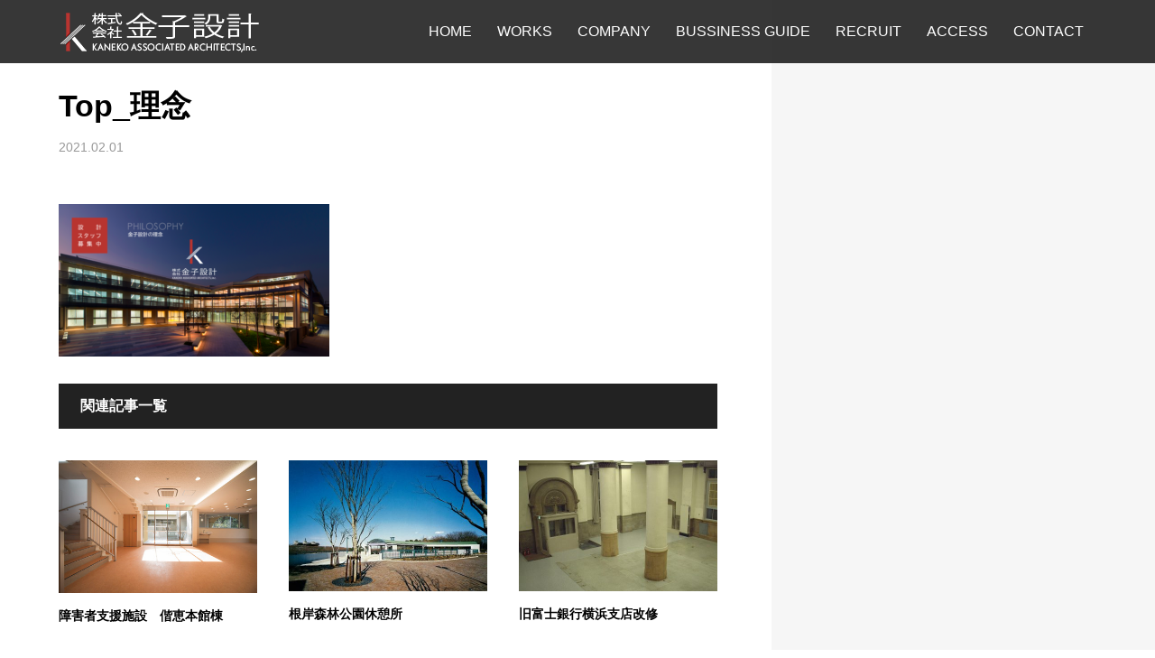

--- FILE ---
content_type: text/html; charset=UTF-8
request_url: https://www.kaneko-arch.com/top_%E7%90%86%E5%BF%B5/
body_size: 13004
content:
<!DOCTYPE html>
<html dir="ltr" lang="ja">
<head>
<meta charset="UTF-8">
<meta name="description" content="株式会社金子設計は、1957年に金子富夫が創業して以来、設計活動のほとんどを横浜市を中心とする神奈川県内に置き、地元諸官庁から発注される設計監理を業務の基盤としております。JR根岸線「根岸駅」より徒歩5分のアクセスです。地元設計事務所として今後も地域に密着した活動を大切にして参りたいと考えております。ご相談から現地調査、設計、施工、施工監理、アフターフォローまで専任のスタッフがワンストップサービスにてお客様をサポートいたします。">
<meta name="viewport" content="width=device-width">
<title>Top_理念 | 株式会社金子設計</title>
	<style>img:is([sizes="auto" i], [sizes^="auto," i]) { contain-intrinsic-size: 3000px 1500px }</style>
	
		<!-- All in One SEO 4.9.3 - aioseo.com -->
	<meta name="robots" content="max-snippet:-1, max-image-preview:large, max-video-preview:-1" />
	<meta name="author" content="kaneko"/>
	<meta name="google-site-verification" content="tSnV_yc7WbWEkXMj1gCh3JN9aJm5ZuQIZC-nzo7K32U" />
	<link rel="canonical" href="https://www.kaneko-arch.com/top_%e7%90%86%e5%bf%b5/" />
	<meta name="generator" content="All in One SEO (AIOSEO) 4.9.3" />
		<script type="application/ld+json" class="aioseo-schema">
			{"@context":"https:\/\/schema.org","@graph":[{"@type":"BreadcrumbList","@id":"https:\/\/www.kaneko-arch.com\/top_%e7%90%86%e5%bf%b5\/#breadcrumblist","itemListElement":[{"@type":"ListItem","@id":"https:\/\/www.kaneko-arch.com#listItem","position":1,"name":"\u30db\u30fc\u30e0","item":"https:\/\/www.kaneko-arch.com","nextItem":{"@type":"ListItem","@id":"https:\/\/www.kaneko-arch.com\/top_%e7%90%86%e5%bf%b5\/#listItem","name":"Top_\u7406\u5ff5"}},{"@type":"ListItem","@id":"https:\/\/www.kaneko-arch.com\/top_%e7%90%86%e5%bf%b5\/#listItem","position":2,"name":"Top_\u7406\u5ff5","previousItem":{"@type":"ListItem","@id":"https:\/\/www.kaneko-arch.com#listItem","name":"\u30db\u30fc\u30e0"}}]},{"@type":"ItemPage","@id":"https:\/\/www.kaneko-arch.com\/top_%e7%90%86%e5%bf%b5\/#itempage","url":"https:\/\/www.kaneko-arch.com\/top_%e7%90%86%e5%bf%b5\/","name":"Top_\u7406\u5ff5 | \u682a\u5f0f\u4f1a\u793e\u91d1\u5b50\u8a2d\u8a08","inLanguage":"ja","isPartOf":{"@id":"https:\/\/www.kaneko-arch.com\/#website"},"breadcrumb":{"@id":"https:\/\/www.kaneko-arch.com\/top_%e7%90%86%e5%bf%b5\/#breadcrumblist"},"author":{"@id":"https:\/\/www.kaneko-arch.com\/author\/kaneko\/#author"},"creator":{"@id":"https:\/\/www.kaneko-arch.com\/author\/kaneko\/#author"},"datePublished":"2021-02-01T17:30:06+09:00","dateModified":"2021-02-01T17:30:06+09:00"},{"@type":"Organization","@id":"https:\/\/www.kaneko-arch.com\/#organization","name":"\u682a\u5f0f\u4f1a\u793e\u91d1\u5b50\u8a2d\u8a08","description":"\u682a\u5f0f\u4f1a\u793e\u91d1\u5b50\u8a2d\u8a08\u306f\u30011957\u5e74\u306b\u91d1\u5b50\u5bcc\u592b\u304c\u5275\u696d\u3057\u3066\u4ee5\u6765\u3001\u8a2d\u8a08\u6d3b\u52d5\u306e\u307b\u3068\u3093\u3069\u3092\u6a2a\u6d5c\u5e02\u3092\u4e2d\u5fc3\u3068\u3059\u308b\u795e\u5948\u5ddd\u770c\u5185\u306b\u7f6e\u304d\u3001\u5730\u5143\u8af8\u5b98\u5e81\u304b\u3089\u767a\u6ce8\u3055\u308c\u308b\u8a2d\u8a08\u76e3\u7406\u3092\u696d\u52d9\u306e\u57fa\u76e4\u3068\u3057\u3066\u304a\u308a\u307e\u3059\u3002JR\u6839\u5cb8\u7dda\u300c\u6839\u5cb8\u99c5\u300d\u3088\u308a\u5f92\u6b695\u5206\u306e\u30a2\u30af\u30bb\u30b9\u3067\u3059\u3002\u5730\u5143\u8a2d\u8a08\u4e8b\u52d9\u6240\u3068\u3057\u3066\u4eca\u5f8c\u3082\u5730\u57df\u306b\u5bc6\u7740\u3057\u305f\u6d3b\u52d5\u3092\u5927\u5207\u306b\u3057\u3066\u53c2\u308a\u305f\u3044\u3068\u8003\u3048\u3066\u304a\u308a\u307e\u3059\u3002\u3054\u76f8\u8ac7\u304b\u3089\u73fe\u5730\u8abf\u67fb\u3001\u8a2d\u8a08\u3001\u65bd\u5de5\u3001\u65bd\u5de5\u76e3\u7406\u3001\u30a2\u30d5\u30bf\u30fc\u30d5\u30a9\u30ed\u30fc\u307e\u3067\u5c02\u4efb\u306e\u30b9\u30bf\u30c3\u30d5\u304c\u30ef\u30f3\u30b9\u30c8\u30c3\u30d7\u30b5\u30fc\u30d3\u30b9\u306b\u3066\u304a\u5ba2\u69d8\u3092\u30b5\u30dd\u30fc\u30c8\u3044\u305f\u3057\u307e\u3059\u3002","url":"https:\/\/www.kaneko-arch.com\/","telephone":"+81457615555"},{"@type":"Person","@id":"https:\/\/www.kaneko-arch.com\/author\/kaneko\/#author","url":"https:\/\/www.kaneko-arch.com\/author\/kaneko\/","name":"kaneko","image":{"@type":"ImageObject","@id":"https:\/\/www.kaneko-arch.com\/top_%e7%90%86%e5%bf%b5\/#authorImage","url":"https:\/\/secure.gravatar.com\/avatar\/b06b785a5bb2291cfbb69041f29aca09d563d5687286f876d2c475f3cb7e50f0?s=96&d=mm&r=g","width":96,"height":96,"caption":"kaneko"}},{"@type":"WebSite","@id":"https:\/\/www.kaneko-arch.com\/#website","url":"https:\/\/www.kaneko-arch.com\/","name":"\u682a\u5f0f\u4f1a\u793e\u91d1\u5b50\u8a2d\u8a08","description":"\u682a\u5f0f\u4f1a\u793e\u91d1\u5b50\u8a2d\u8a08\u306f\u30011957\u5e74\u306b\u91d1\u5b50\u5bcc\u592b\u304c\u5275\u696d\u3057\u3066\u4ee5\u6765\u3001\u8a2d\u8a08\u6d3b\u52d5\u306e\u307b\u3068\u3093\u3069\u3092\u6a2a\u6d5c\u5e02\u3092\u4e2d\u5fc3\u3068\u3059\u308b\u795e\u5948\u5ddd\u770c\u5185\u306b\u7f6e\u304d\u3001\u5730\u5143\u8af8\u5b98\u5e81\u304b\u3089\u767a\u6ce8\u3055\u308c\u308b\u8a2d\u8a08\u76e3\u7406\u3092\u696d\u52d9\u306e\u57fa\u76e4\u3068\u3057\u3066\u304a\u308a\u307e\u3059\u3002JR\u6839\u5cb8\u7dda\u300c\u6839\u5cb8\u99c5\u300d\u3088\u308a\u5f92\u6b695\u5206\u306e\u30a2\u30af\u30bb\u30b9\u3067\u3059\u3002\u5730\u5143\u8a2d\u8a08\u4e8b\u52d9\u6240\u3068\u3057\u3066\u4eca\u5f8c\u3082\u5730\u57df\u306b\u5bc6\u7740\u3057\u305f\u6d3b\u52d5\u3092\u5927\u5207\u306b\u3057\u3066\u53c2\u308a\u305f\u3044\u3068\u8003\u3048\u3066\u304a\u308a\u307e\u3059\u3002\u3054\u76f8\u8ac7\u304b\u3089\u73fe\u5730\u8abf\u67fb\u3001\u8a2d\u8a08\u3001\u65bd\u5de5\u3001\u65bd\u5de5\u76e3\u7406\u3001\u30a2\u30d5\u30bf\u30fc\u30d5\u30a9\u30ed\u30fc\u307e\u3067\u5c02\u4efb\u306e\u30b9\u30bf\u30c3\u30d5\u304c\u30ef\u30f3\u30b9\u30c8\u30c3\u30d7\u30b5\u30fc\u30d3\u30b9\u306b\u3066\u304a\u5ba2\u69d8\u3092\u30b5\u30dd\u30fc\u30c8\u3044\u305f\u3057\u307e\u3059\u3002","inLanguage":"ja","publisher":{"@id":"https:\/\/www.kaneko-arch.com\/#organization"}}]}
		</script>
		<!-- All in One SEO -->

<link rel='dns-prefetch' href='//challenges.cloudflare.com' />
<link rel='dns-prefetch' href='//www.googletagmanager.com' />
<link rel="alternate" type="application/rss+xml" title="株式会社金子設計 &raquo; Top_理念 のコメントのフィード" href="https://www.kaneko-arch.com/feed/?attachment_id=883" />
<script type="text/javascript">
/* <![CDATA[ */
window._wpemojiSettings = {"baseUrl":"https:\/\/s.w.org\/images\/core\/emoji\/16.0.1\/72x72\/","ext":".png","svgUrl":"https:\/\/s.w.org\/images\/core\/emoji\/16.0.1\/svg\/","svgExt":".svg","source":{"concatemoji":"https:\/\/www.kaneko-arch.com\/wp-includes\/js\/wp-emoji-release.min.js?ver=6.8.3"}};
/*! This file is auto-generated */
!function(s,n){var o,i,e;function c(e){try{var t={supportTests:e,timestamp:(new Date).valueOf()};sessionStorage.setItem(o,JSON.stringify(t))}catch(e){}}function p(e,t,n){e.clearRect(0,0,e.canvas.width,e.canvas.height),e.fillText(t,0,0);var t=new Uint32Array(e.getImageData(0,0,e.canvas.width,e.canvas.height).data),a=(e.clearRect(0,0,e.canvas.width,e.canvas.height),e.fillText(n,0,0),new Uint32Array(e.getImageData(0,0,e.canvas.width,e.canvas.height).data));return t.every(function(e,t){return e===a[t]})}function u(e,t){e.clearRect(0,0,e.canvas.width,e.canvas.height),e.fillText(t,0,0);for(var n=e.getImageData(16,16,1,1),a=0;a<n.data.length;a++)if(0!==n.data[a])return!1;return!0}function f(e,t,n,a){switch(t){case"flag":return n(e,"\ud83c\udff3\ufe0f\u200d\u26a7\ufe0f","\ud83c\udff3\ufe0f\u200b\u26a7\ufe0f")?!1:!n(e,"\ud83c\udde8\ud83c\uddf6","\ud83c\udde8\u200b\ud83c\uddf6")&&!n(e,"\ud83c\udff4\udb40\udc67\udb40\udc62\udb40\udc65\udb40\udc6e\udb40\udc67\udb40\udc7f","\ud83c\udff4\u200b\udb40\udc67\u200b\udb40\udc62\u200b\udb40\udc65\u200b\udb40\udc6e\u200b\udb40\udc67\u200b\udb40\udc7f");case"emoji":return!a(e,"\ud83e\udedf")}return!1}function g(e,t,n,a){var r="undefined"!=typeof WorkerGlobalScope&&self instanceof WorkerGlobalScope?new OffscreenCanvas(300,150):s.createElement("canvas"),o=r.getContext("2d",{willReadFrequently:!0}),i=(o.textBaseline="top",o.font="600 32px Arial",{});return e.forEach(function(e){i[e]=t(o,e,n,a)}),i}function t(e){var t=s.createElement("script");t.src=e,t.defer=!0,s.head.appendChild(t)}"undefined"!=typeof Promise&&(o="wpEmojiSettingsSupports",i=["flag","emoji"],n.supports={everything:!0,everythingExceptFlag:!0},e=new Promise(function(e){s.addEventListener("DOMContentLoaded",e,{once:!0})}),new Promise(function(t){var n=function(){try{var e=JSON.parse(sessionStorage.getItem(o));if("object"==typeof e&&"number"==typeof e.timestamp&&(new Date).valueOf()<e.timestamp+604800&&"object"==typeof e.supportTests)return e.supportTests}catch(e){}return null}();if(!n){if("undefined"!=typeof Worker&&"undefined"!=typeof OffscreenCanvas&&"undefined"!=typeof URL&&URL.createObjectURL&&"undefined"!=typeof Blob)try{var e="postMessage("+g.toString()+"("+[JSON.stringify(i),f.toString(),p.toString(),u.toString()].join(",")+"));",a=new Blob([e],{type:"text/javascript"}),r=new Worker(URL.createObjectURL(a),{name:"wpTestEmojiSupports"});return void(r.onmessage=function(e){c(n=e.data),r.terminate(),t(n)})}catch(e){}c(n=g(i,f,p,u))}t(n)}).then(function(e){for(var t in e)n.supports[t]=e[t],n.supports.everything=n.supports.everything&&n.supports[t],"flag"!==t&&(n.supports.everythingExceptFlag=n.supports.everythingExceptFlag&&n.supports[t]);n.supports.everythingExceptFlag=n.supports.everythingExceptFlag&&!n.supports.flag,n.DOMReady=!1,n.readyCallback=function(){n.DOMReady=!0}}).then(function(){return e}).then(function(){var e;n.supports.everything||(n.readyCallback(),(e=n.source||{}).concatemoji?t(e.concatemoji):e.wpemoji&&e.twemoji&&(t(e.twemoji),t(e.wpemoji)))}))}((window,document),window._wpemojiSettings);
/* ]]> */
</script>
<link rel="preconnect" href="https://fonts.googleapis.com">
<link rel="preconnect" href="https://fonts.gstatic.com" crossorigin>
<link href="https://fonts.googleapis.com/css2?family=Noto+Sans+JP:wght@400;600" rel="stylesheet">
<style id='wp-emoji-styles-inline-css' type='text/css'>

	img.wp-smiley, img.emoji {
		display: inline !important;
		border: none !important;
		box-shadow: none !important;
		height: 1em !important;
		width: 1em !important;
		margin: 0 0.07em !important;
		vertical-align: -0.1em !important;
		background: none !important;
		padding: 0 !important;
	}
</style>
<link rel='stylesheet' id='wp-block-library-css' href='https://www.kaneko-arch.com/wp-includes/css/dist/block-library/style.min.css?ver=6.8.3' type='text/css' media='all' />
<style id='classic-theme-styles-inline-css' type='text/css'>
/*! This file is auto-generated */
.wp-block-button__link{color:#fff;background-color:#32373c;border-radius:9999px;box-shadow:none;text-decoration:none;padding:calc(.667em + 2px) calc(1.333em + 2px);font-size:1.125em}.wp-block-file__button{background:#32373c;color:#fff;text-decoration:none}
</style>
<link rel='stylesheet' id='aioseo/css/src/vue/standalone/blocks/table-of-contents/global.scss-css' href='https://www.kaneko-arch.com/wp-content/plugins/all-in-one-seo-pack/dist/Lite/assets/css/table-of-contents/global.e90f6d47.css?ver=4.9.3' type='text/css' media='all' />
<style id='global-styles-inline-css' type='text/css'>
:root{--wp--preset--aspect-ratio--square: 1;--wp--preset--aspect-ratio--4-3: 4/3;--wp--preset--aspect-ratio--3-4: 3/4;--wp--preset--aspect-ratio--3-2: 3/2;--wp--preset--aspect-ratio--2-3: 2/3;--wp--preset--aspect-ratio--16-9: 16/9;--wp--preset--aspect-ratio--9-16: 9/16;--wp--preset--color--black: #000000;--wp--preset--color--cyan-bluish-gray: #abb8c3;--wp--preset--color--white: #ffffff;--wp--preset--color--pale-pink: #f78da7;--wp--preset--color--vivid-red: #cf2e2e;--wp--preset--color--luminous-vivid-orange: #ff6900;--wp--preset--color--luminous-vivid-amber: #fcb900;--wp--preset--color--light-green-cyan: #7bdcb5;--wp--preset--color--vivid-green-cyan: #00d084;--wp--preset--color--pale-cyan-blue: #8ed1fc;--wp--preset--color--vivid-cyan-blue: #0693e3;--wp--preset--color--vivid-purple: #9b51e0;--wp--preset--gradient--vivid-cyan-blue-to-vivid-purple: linear-gradient(135deg,rgba(6,147,227,1) 0%,rgb(155,81,224) 100%);--wp--preset--gradient--light-green-cyan-to-vivid-green-cyan: linear-gradient(135deg,rgb(122,220,180) 0%,rgb(0,208,130) 100%);--wp--preset--gradient--luminous-vivid-amber-to-luminous-vivid-orange: linear-gradient(135deg,rgba(252,185,0,1) 0%,rgba(255,105,0,1) 100%);--wp--preset--gradient--luminous-vivid-orange-to-vivid-red: linear-gradient(135deg,rgba(255,105,0,1) 0%,rgb(207,46,46) 100%);--wp--preset--gradient--very-light-gray-to-cyan-bluish-gray: linear-gradient(135deg,rgb(238,238,238) 0%,rgb(169,184,195) 100%);--wp--preset--gradient--cool-to-warm-spectrum: linear-gradient(135deg,rgb(74,234,220) 0%,rgb(151,120,209) 20%,rgb(207,42,186) 40%,rgb(238,44,130) 60%,rgb(251,105,98) 80%,rgb(254,248,76) 100%);--wp--preset--gradient--blush-light-purple: linear-gradient(135deg,rgb(255,206,236) 0%,rgb(152,150,240) 100%);--wp--preset--gradient--blush-bordeaux: linear-gradient(135deg,rgb(254,205,165) 0%,rgb(254,45,45) 50%,rgb(107,0,62) 100%);--wp--preset--gradient--luminous-dusk: linear-gradient(135deg,rgb(255,203,112) 0%,rgb(199,81,192) 50%,rgb(65,88,208) 100%);--wp--preset--gradient--pale-ocean: linear-gradient(135deg,rgb(255,245,203) 0%,rgb(182,227,212) 50%,rgb(51,167,181) 100%);--wp--preset--gradient--electric-grass: linear-gradient(135deg,rgb(202,248,128) 0%,rgb(113,206,126) 100%);--wp--preset--gradient--midnight: linear-gradient(135deg,rgb(2,3,129) 0%,rgb(40,116,252) 100%);--wp--preset--font-size--small: 13px;--wp--preset--font-size--medium: 20px;--wp--preset--font-size--large: 36px;--wp--preset--font-size--x-large: 42px;--wp--preset--spacing--20: 0.44rem;--wp--preset--spacing--30: 0.67rem;--wp--preset--spacing--40: 1rem;--wp--preset--spacing--50: 1.5rem;--wp--preset--spacing--60: 2.25rem;--wp--preset--spacing--70: 3.38rem;--wp--preset--spacing--80: 5.06rem;--wp--preset--shadow--natural: 6px 6px 9px rgba(0, 0, 0, 0.2);--wp--preset--shadow--deep: 12px 12px 50px rgba(0, 0, 0, 0.4);--wp--preset--shadow--sharp: 6px 6px 0px rgba(0, 0, 0, 0.2);--wp--preset--shadow--outlined: 6px 6px 0px -3px rgba(255, 255, 255, 1), 6px 6px rgba(0, 0, 0, 1);--wp--preset--shadow--crisp: 6px 6px 0px rgba(0, 0, 0, 1);}:where(.is-layout-flex){gap: 0.5em;}:where(.is-layout-grid){gap: 0.5em;}body .is-layout-flex{display: flex;}.is-layout-flex{flex-wrap: wrap;align-items: center;}.is-layout-flex > :is(*, div){margin: 0;}body .is-layout-grid{display: grid;}.is-layout-grid > :is(*, div){margin: 0;}:where(.wp-block-columns.is-layout-flex){gap: 2em;}:where(.wp-block-columns.is-layout-grid){gap: 2em;}:where(.wp-block-post-template.is-layout-flex){gap: 1.25em;}:where(.wp-block-post-template.is-layout-grid){gap: 1.25em;}.has-black-color{color: var(--wp--preset--color--black) !important;}.has-cyan-bluish-gray-color{color: var(--wp--preset--color--cyan-bluish-gray) !important;}.has-white-color{color: var(--wp--preset--color--white) !important;}.has-pale-pink-color{color: var(--wp--preset--color--pale-pink) !important;}.has-vivid-red-color{color: var(--wp--preset--color--vivid-red) !important;}.has-luminous-vivid-orange-color{color: var(--wp--preset--color--luminous-vivid-orange) !important;}.has-luminous-vivid-amber-color{color: var(--wp--preset--color--luminous-vivid-amber) !important;}.has-light-green-cyan-color{color: var(--wp--preset--color--light-green-cyan) !important;}.has-vivid-green-cyan-color{color: var(--wp--preset--color--vivid-green-cyan) !important;}.has-pale-cyan-blue-color{color: var(--wp--preset--color--pale-cyan-blue) !important;}.has-vivid-cyan-blue-color{color: var(--wp--preset--color--vivid-cyan-blue) !important;}.has-vivid-purple-color{color: var(--wp--preset--color--vivid-purple) !important;}.has-black-background-color{background-color: var(--wp--preset--color--black) !important;}.has-cyan-bluish-gray-background-color{background-color: var(--wp--preset--color--cyan-bluish-gray) !important;}.has-white-background-color{background-color: var(--wp--preset--color--white) !important;}.has-pale-pink-background-color{background-color: var(--wp--preset--color--pale-pink) !important;}.has-vivid-red-background-color{background-color: var(--wp--preset--color--vivid-red) !important;}.has-luminous-vivid-orange-background-color{background-color: var(--wp--preset--color--luminous-vivid-orange) !important;}.has-luminous-vivid-amber-background-color{background-color: var(--wp--preset--color--luminous-vivid-amber) !important;}.has-light-green-cyan-background-color{background-color: var(--wp--preset--color--light-green-cyan) !important;}.has-vivid-green-cyan-background-color{background-color: var(--wp--preset--color--vivid-green-cyan) !important;}.has-pale-cyan-blue-background-color{background-color: var(--wp--preset--color--pale-cyan-blue) !important;}.has-vivid-cyan-blue-background-color{background-color: var(--wp--preset--color--vivid-cyan-blue) !important;}.has-vivid-purple-background-color{background-color: var(--wp--preset--color--vivid-purple) !important;}.has-black-border-color{border-color: var(--wp--preset--color--black) !important;}.has-cyan-bluish-gray-border-color{border-color: var(--wp--preset--color--cyan-bluish-gray) !important;}.has-white-border-color{border-color: var(--wp--preset--color--white) !important;}.has-pale-pink-border-color{border-color: var(--wp--preset--color--pale-pink) !important;}.has-vivid-red-border-color{border-color: var(--wp--preset--color--vivid-red) !important;}.has-luminous-vivid-orange-border-color{border-color: var(--wp--preset--color--luminous-vivid-orange) !important;}.has-luminous-vivid-amber-border-color{border-color: var(--wp--preset--color--luminous-vivid-amber) !important;}.has-light-green-cyan-border-color{border-color: var(--wp--preset--color--light-green-cyan) !important;}.has-vivid-green-cyan-border-color{border-color: var(--wp--preset--color--vivid-green-cyan) !important;}.has-pale-cyan-blue-border-color{border-color: var(--wp--preset--color--pale-cyan-blue) !important;}.has-vivid-cyan-blue-border-color{border-color: var(--wp--preset--color--vivid-cyan-blue) !important;}.has-vivid-purple-border-color{border-color: var(--wp--preset--color--vivid-purple) !important;}.has-vivid-cyan-blue-to-vivid-purple-gradient-background{background: var(--wp--preset--gradient--vivid-cyan-blue-to-vivid-purple) !important;}.has-light-green-cyan-to-vivid-green-cyan-gradient-background{background: var(--wp--preset--gradient--light-green-cyan-to-vivid-green-cyan) !important;}.has-luminous-vivid-amber-to-luminous-vivid-orange-gradient-background{background: var(--wp--preset--gradient--luminous-vivid-amber-to-luminous-vivid-orange) !important;}.has-luminous-vivid-orange-to-vivid-red-gradient-background{background: var(--wp--preset--gradient--luminous-vivid-orange-to-vivid-red) !important;}.has-very-light-gray-to-cyan-bluish-gray-gradient-background{background: var(--wp--preset--gradient--very-light-gray-to-cyan-bluish-gray) !important;}.has-cool-to-warm-spectrum-gradient-background{background: var(--wp--preset--gradient--cool-to-warm-spectrum) !important;}.has-blush-light-purple-gradient-background{background: var(--wp--preset--gradient--blush-light-purple) !important;}.has-blush-bordeaux-gradient-background{background: var(--wp--preset--gradient--blush-bordeaux) !important;}.has-luminous-dusk-gradient-background{background: var(--wp--preset--gradient--luminous-dusk) !important;}.has-pale-ocean-gradient-background{background: var(--wp--preset--gradient--pale-ocean) !important;}.has-electric-grass-gradient-background{background: var(--wp--preset--gradient--electric-grass) !important;}.has-midnight-gradient-background{background: var(--wp--preset--gradient--midnight) !important;}.has-small-font-size{font-size: var(--wp--preset--font-size--small) !important;}.has-medium-font-size{font-size: var(--wp--preset--font-size--medium) !important;}.has-large-font-size{font-size: var(--wp--preset--font-size--large) !important;}.has-x-large-font-size{font-size: var(--wp--preset--font-size--x-large) !important;}
:where(.wp-block-post-template.is-layout-flex){gap: 1.25em;}:where(.wp-block-post-template.is-layout-grid){gap: 1.25em;}
:where(.wp-block-columns.is-layout-flex){gap: 2em;}:where(.wp-block-columns.is-layout-grid){gap: 2em;}
:root :where(.wp-block-pullquote){font-size: 1.5em;line-height: 1.6;}
</style>
<link rel='stylesheet' id='contact-form-7-css' href='https://www.kaneko-arch.com/wp-content/plugins/contact-form-7/includes/css/styles.css?ver=6.1.4' type='text/css' media='all' />
<link rel='stylesheet' id='vogue-style-css' href='https://www.kaneko-arch.com/wp-content/themes/vogue_tcd051_2-1-4/style.css?ver=2.1.4' type='text/css' media='all' />
<link rel='stylesheet' id='design-plus-css' href='https://www.kaneko-arch.com/wp-content/themes/vogue_tcd051_2-1-4/assets/css/design-plus.css?ver=2.1.4' type='text/css' media='all' />
<link rel='stylesheet' id='sns-button-css' href='https://www.kaneko-arch.com/wp-content/themes/vogue_tcd051_2-1-4/assets/css/sns-botton.css?ver=2.1.4' type='text/css' media='all' />
<style>:root {
  --tcd-font-type1: Arial,"Hiragino Sans","Yu Gothic Medium","Meiryo",sans-serif;
  --tcd-font-type2: "Times New Roman",Times,"Yu Mincho","游明朝","游明朝体","Hiragino Mincho Pro",serif;
  --tcd-font-type3: Palatino,"Yu Kyokasho","游教科書体","UD デジタル 教科書体 N","游明朝","游明朝体","Hiragino Mincho Pro","Meiryo",serif;
  --tcd-font-type-logo: "Noto Sans JP",sans-serif;
}</style>
<script type="text/javascript" src="https://www.kaneko-arch.com/wp-includes/js/jquery/jquery.min.js?ver=3.7.1" id="jquery-core-js"></script>
<script type="text/javascript" src="https://www.kaneko-arch.com/wp-includes/js/jquery/jquery-migrate.min.js?ver=3.4.1" id="jquery-migrate-js"></script>

<!-- Site Kit によって追加された Google タグ（gtag.js）スニペット -->
<!-- Google アナリティクス スニペット (Site Kit が追加) -->
<script type="text/javascript" src="https://www.googletagmanager.com/gtag/js?id=GT-55XZJCG" id="google_gtagjs-js" async></script>
<script type="text/javascript" id="google_gtagjs-js-after">
/* <![CDATA[ */
window.dataLayer = window.dataLayer || [];function gtag(){dataLayer.push(arguments);}
gtag("set","linker",{"domains":["www.kaneko-arch.com"]});
gtag("js", new Date());
gtag("set", "developer_id.dZTNiMT", true);
gtag("config", "GT-55XZJCG");
 window._googlesitekit = window._googlesitekit || {}; window._googlesitekit.throttledEvents = []; window._googlesitekit.gtagEvent = (name, data) => { var key = JSON.stringify( { name, data } ); if ( !! window._googlesitekit.throttledEvents[ key ] ) { return; } window._googlesitekit.throttledEvents[ key ] = true; setTimeout( () => { delete window._googlesitekit.throttledEvents[ key ]; }, 5 ); gtag( "event", name, { ...data, event_source: "site-kit" } ); }; 
/* ]]> */
</script>
<link rel="https://api.w.org/" href="https://www.kaneko-arch.com/wp-json/" /><link rel="alternate" title="JSON" type="application/json" href="https://www.kaneko-arch.com/wp-json/wp/v2/media/883" /><link rel="EditURI" type="application/rsd+xml" title="RSD" href="https://www.kaneko-arch.com/xmlrpc.php?rsd" />
<meta name="generator" content="WordPress 6.8.3" />
<link rel='shortlink' href='https://www.kaneko-arch.com/?p=883' />
<link rel="alternate" title="oEmbed (JSON)" type="application/json+oembed" href="https://www.kaneko-arch.com/wp-json/oembed/1.0/embed?url=https%3A%2F%2Fwww.kaneko-arch.com%2Ftop_%25e7%2590%2586%25e5%25bf%25b5%2F" />
<link rel="alternate" title="oEmbed (XML)" type="text/xml+oembed" href="https://www.kaneko-arch.com/wp-json/oembed/1.0/embed?url=https%3A%2F%2Fwww.kaneko-arch.com%2Ftop_%25e7%2590%2586%25e5%25bf%25b5%2F&#038;format=xml" />
<meta name="generator" content="Site Kit by Google 1.170.0" /><style>
/* primary color */
.p-widget-search__submit:hover, .slick-arrow:hover, .p-tab__content-pager-item.is-active a, .p-tab__content-pager-item a:hover, .p-content04__slider .slick-arrow:hover, .p-hero-header__link:hover, .c-comment__form-submit:hover, .p-page-links a span, .p-pager__item span, .p-pager__item a:hover, .p-global-nav .sub-menu a:hover, .p-button:hover, .c-pw__btn--submit, .p-content02 .slick-arrow:hover { background: #b93430; }
.p-article04__category a:hover, .p-article04__title a:hover, .p-content03__blog-archive-link:hover, .p-content03__news-archive-link:hover, .p-latest-news__archive-link:hover, .p-article01__title a:hover, .p-article01__category a:hover, .widget_nav_menu a:hover, .p-breadcrumb__item a:hover, .p-social-nav__item a:hover, .p-article03__title a:hover, .p-widget-post-list__item-title a:hover, .p-widget a:hover{ color: #b93430; }
.p-social-nav__item--note a:hover:before, .p-social-nav__item--youtube a:hover:before{ background-color:#b93430; }
/* secondary color */
.p-widget-search__submit,#searchform #searchsubmit,  .p-latest-news__title, .p-tab__nav-item.is-active a, .p-tab__nav-item a:hover, .slick-arrow, .slick-arrow:focus, .p-tab__content-pager-item a, .p-content04__slider .slick-arrow, .p-hero-header__link, .p-hero-header .slick-arrow, .c-comment__form-submit, .p-page-links span, .p-page-links a span:hover, .p-pager__item a, .p-pager__item .dots, .p-widget__title, .widget_block .wp-block-heading,  .p-global-nav .sub-menu a, .p-content02 .slick-arrow { background: #666666; }
.p-tab__content-img-nav { background: rgba(34, 34, 34, 0.7); }
.p-tab__nav-item.is-active a, .p-tab__nav-item a:hover { border-color: #666666 }

/* font type */

body { font-family: var(--tcd-font-type1); }

/* headline font type */
.p-page-header__title, .p-archive-header__title, .p-article01__title, .p-article02__title, .p-entry__title, .p-main-image__title, .c-nav01__item, .p-article03__title, .p-widget-post-list__item-title, .p-content02__item-title, .p-content01__catch, .p-content04__catch, .p-article04__title, .p-content03__blog-catch, .p-content03__news-catch, .p-hero-header__nav-item-title, .p-hero-header__slider-item-title {
font-family:  var(--tcd-font-type1); 
}
.rich_font_logo { font-family: var(--tcd-font-type-logo); font-weight: bold !important;}

/* sidebar */
.l-contents { background: linear-gradient(to right, #fff 0%, #fff 50%, #f6f6f6 50%, #f6f6f6 100%); }
.l-contents--rev { background: linear-gradient(to left, #fff 0%, #fff 50%, #f6f6f6 50%, #f6f6f6 100%); }
.l-secondary { background: #f6f6f6; }
  .p-toc--sidebar {
  background: #ffffff !important;
  }

/* load */

/* hover effect */
.p-hover-effect--type1:hover img { -webkit-transform: scale(1.2); transform: scale(1.2); }
@media only screen and (min-width: 767px) {.p-hover-effect--type2 img { margin-left: 15px; -webkit-transform: scale(1.3) translate3d(-15px, 0, 0); transform: scale(1.3) translate3d(-15px, 0, 0); }}
.p-hover-effect--type2:hover img { opacity: 0.5 }
.p-hover-effect--type3 { background: #ffffff; }
.p-hover-effect--type3:hover img { opacity: 0.5; }

/* splash */
@-webkit-keyframes splashImageFadeIn { from { opacity: 0; } to { opacity: ; } }
@keyframes splashImageFadeIn { from { opacity: 0; } to { opacity: ; } }

/* contents builder */
#cb_0 .p-content03__news-list-item a:hover { background: #333333; }
@media only screen and (max-width: 767px) { .p-content03__news-list { background: #222222; } }

/* entry body */
.p-entry__body a, .custom-html-widget a { color: #ff6600; }

/* plan */
.p-content02__item { width: 33.333333333333%; }
.p-content02__item a:hover .p-content02__item-img { opacity: 0.8; }

/* header */
.l-header { background: rgba(34, 34, 34, 0.9); }
.l-header__logo a, .p-global-nav > li > a, .c-menu-button { color: #ffffff; }
.l-header__logo a:hover, .p-global-nav > li > a:hover { color: #d6d6d6; }
.l-header { -webkit-animation: slideDown 1.5s ease-in-out 0s forwards; animation: slideDown 1.5s ease-in-out 0s forwards;
}
.p-hero-header__link { -webkit-animation: slideUp 1.5s ease-in-out 0s forwards; animation: slideUp 1.5s ease-in-out 0s forwards; }


/* footer */
.p-request__btn { background: #004353; }
.p-request__btn:hover { background: #666666; }

/* password protected pages */
.c-pw .c-pw__btn--register { background: #b93430; color: #fff; }
.c-pw__btn--register:hover { background: #666666; }

/* responsive */
@media only screen and (max-width: 991px) {
.p-pagetop a { background: #666666 }
}
@media only screen and (max-width: 767px) {
.l-header { background: #222222; animation: none; -webkit-animation: none; }
.p-request > a::after { color: #ffffff; }
.p-content02__item { width: 100%; }
.p-tab .slick-arrow:hover, .p-content04 .slick-arrow:hover { background: #666666; }
}



/* custom CSS */
/*-------- reCAPTCHA -----------------------*/
.grecaptcha-badge { visibility: hidden; }

.p-content01__desc{ text-align: left; }
.p-content01 { padding: 40px 0 20px; }

div#cb_1 {
	line-height: 1.8em;
	margin-top: -20px;
	margin-bottom: 30px;
	padding: 10px;
	}


/*--------top blog-----------------------*/
.p-content03__news {
    padding: 50px 0 0;
}
.p-content03__blog {
    display: none;
}
.p-content03__news {
    width: 100%;
}
.p-content03__blog-archive-link  { display: none; }

.p-content03__blog-catch {
    color: #000;
}


.p-address { color: #fff; }
.p-copyright { color: #fff; }


@media only screen and (max-width: 767px) {.p-content03__blog { padding: 43.5px 20px 30px; }}
.p-hero-header__link { display: none; }

.p-footer-widget__title { color: #b93430; }

/*--------btn for top-----------------------*/

.parent {
    text-align: center;
    border: solid 0px;  
    padding-bottom:  10px;
}
 
.inline-block_01 {
    display: inline-block;
    //background-color:  #ccc; 
    padding:  5px;
    margin-bottom: 10px;
}
.inline-block_img {
    width: 180px; 
}

.border_spread_btn {
  position: relative;
  display: inline-block;
  color: #1B1B1B !important;
  text-decoration: none;
  padding: 10px 0px 5px 0px;
  margin-bottom: 15px;

}
.text-pd
{
  padding: 10px 30px 5px 30px;
}
.border_spread_btn:hover {
  cursor: pointer;
  text-decoration: none;
}
.border_spread_btn::after {
  position: absolute;
  bottom: -4px;
  left: 0;
  content: '';
  width: 100%;
  height: 2px;
  background: #333;
  transform: scale(0.5, 1);
  transform-origin: center top;
  transition: transform .3s;
}
.border_spread_btn:hover::after {
  transform: scale(1, 1);
}



/*--------改行切替-----------------------*/
@media screen and (min-width: 650px){	
  .br-pc { display:block; }
  .br-sp { display:none; }
}
@media screen and (max-width: 650px){	
  .br-pc { display:none; }
  .br-sp { display:block; }
}


h4 { color: #b93430; }
.post_content .style3a { color: #b93430; }
.p-entry__body .style3a { color: #b93430; }
.post_content .style5b { background:#b93430; }
.p-entry__body .style5b { background:#b93430; }
.post_content .style4a { margin-bottom: 5px; }
.p-entry__body .style4a { margin-bottom: 5px; }

.p-content02:not(.slick-slider) {  display: none; }

.wpcf7 input[type="text"],
.wpcf7 input[type="email"],
.wpcf7 input[type="tel"],
.wpcf7 textarea
{
    width: 100%;
}
/*--------
a#tel {
  position: fixed;
  width: 220px;
  height: 44px;
  text-align: center;
  line-height: 44px;
  left:50%;
  bottom: 10px;
  margin-left:-100px;
  display: block;
  background: rgba(255,102,0,.7);
  color: #fff;
  text-align: center;
  text-decoration: none;
  font-size:16px;
  border-radius: 10px;
}
 
a#tel:hover{
  background: rgba(255,102,0,.8);
}
-----------------------*/
@media screen and (min-width: 768px) {
a#tel {
        display: none;
}
}
@media screen and (min-width:960px) {
a#tel {
        display: none;
}
}



/*-------Insta footer-----------------------*/
.p-social-nav__item--instagram a {
    color: #fff;
    text-decoration: none;
}
/*-------ご案内の下枠削除----------------------*/
.p-content02 {
  display: none !important;
}

/*-------トップメイン画1枚に----------------------*/
.p-hero-header__nav-item {
  width: 100% !important;
}
</style>
<style type="text/css">

</style>
<link rel="icon" href="https://www.kaneko-arch.com/wp-content/uploads/2023/02/kaneko-fav.png" sizes="32x32" />
<link rel="icon" href="https://www.kaneko-arch.com/wp-content/uploads/2023/02/kaneko-fav.png" sizes="192x192" />
<link rel="apple-touch-icon" href="https://www.kaneko-arch.com/wp-content/uploads/2023/02/kaneko-fav.png" />
<meta name="msapplication-TileImage" content="https://www.kaneko-arch.com/wp-content/uploads/2023/02/kaneko-fav.png" />
		<style type="text/css" id="wp-custom-css">
			.widget_nav_menu ul li a {
    font-size: 12px;
	padding: 5px 0;
}		</style>
		</head>
<body class="attachment wp-singular attachment-template-default single single-attachment postid-883 attachmentid-883 attachment-png wp-embed-responsive wp-theme-vogue_tcd051_2-1-4">
<header id="js-header" class="l-header is-active">
	<div class="l-header__inner">
				<div class="l-header__logo c-logo">
								<a href="https://www.kaneko-arch.com/">
				<img src="https://www.kaneko-arch.com/wp-content/uploads/2019/05/kaneko-logo-w_0517.png" alt="株式会社金子設計">
			</a>
					</div>		<a href="#" id="js-menu-button" class="p-menu-button c-menu-button"></a>
		<nav class="menu-%e3%82%b0%e3%83%ad%e3%83%bc%e3%83%90%e3%83%ab%e3%83%8a%e3%83%93-container"><ul id="js-global-nav" class="p-global-nav u-clearfix"><li id="menu-item-28" class="menu-item menu-item-type-post_type menu-item-object-page menu-item-home menu-item-28"><a href="https://www.kaneko-arch.com/">HOME<span></span></a></li>
<li id="menu-item-31" class="menu-item menu-item-type-custom menu-item-object-custom menu-item-has-children menu-item-31"><a href="https://www.kaneko-arch.com/all-works/#01">WORKS<span></span></a>
<ul class="sub-menu">
	<li id="menu-item-126" class="menu-item menu-item-type-custom menu-item-object-custom menu-item-126"><a href="/award/#01">受賞歴<span></span></a></li>
	<li id="menu-item-129" class="menu-item menu-item-type-custom menu-item-object-custom menu-item-129"><a href="/compe/#01">プロポーザル・コンペ<span></span></a></li>
	<li id="menu-item-187" class="menu-item menu-item-type-taxonomy menu-item-object-category menu-item-187"><a href="https://www.kaneko-arch.com/category/gyoumu/">業務施設<span></span></a></li>
	<li id="menu-item-188" class="menu-item menu-item-type-taxonomy menu-item-object-category menu-item-188"><a href="https://www.kaneko-arch.com/category/community/">コミュニティ施設<span></span></a></li>
	<li id="menu-item-189" class="menu-item menu-item-type-taxonomy menu-item-object-category menu-item-189"><a href="https://www.kaneko-arch.com/category/welfare/">福祉施設<span></span></a></li>
	<li id="menu-item-190" class="menu-item menu-item-type-taxonomy menu-item-object-category menu-item-190"><a href="https://www.kaneko-arch.com/category/education/">教育施設<span></span></a></li>
	<li id="menu-item-191" class="menu-item menu-item-type-taxonomy menu-item-object-category menu-item-191"><a href="https://www.kaneko-arch.com/category/housing/">居住・宿泊施設<span></span></a></li>
	<li id="menu-item-192" class="menu-item menu-item-type-taxonomy menu-item-object-category menu-item-192"><a href="https://www.kaneko-arch.com/category/commerce/">商業・物流施設<span></span></a></li>
	<li id="menu-item-193" class="menu-item menu-item-type-taxonomy menu-item-object-category menu-item-193"><a href="https://www.kaneko-arch.com/category/refurbishment/">改修<span></span></a></li>
</ul>
</li>
<li id="menu-item-32" class="menu-item menu-item-type-custom menu-item-object-custom menu-item-has-children menu-item-32"><a href="https://www.kaneko-arch.com/about/company/#01">COMPANY<span></span></a>
<ul class="sub-menu">
	<li id="menu-item-47" class="menu-item menu-item-type-custom menu-item-object-custom menu-item-47"><a href="/about/company/#01">理念<span></span></a></li>
	<li id="menu-item-48" class="menu-item menu-item-type-custom menu-item-object-custom menu-item-48"><a href="/about/company/#02">スタッフ紹介<span></span></a></li>
	<li id="menu-item-49" class="menu-item menu-item-type-custom menu-item-object-custom menu-item-49"><a href="/about/company/#03">会社概要<span></span></a></li>
	<li id="menu-item-51" class="menu-item menu-item-type-custom menu-item-object-custom menu-item-51"><a href="/about/company/#05">沿革<span></span></a></li>
	<li id="menu-item-52" class="menu-item menu-item-type-custom menu-item-object-custom menu-item-52"><a href="/about/company/#06">LINK<span></span></a></li>
</ul>
</li>
<li id="menu-item-33" class="menu-item menu-item-type-custom menu-item-object-custom menu-item-has-children menu-item-33"><a href="https://www.kaneko-arch.com/about/bussiness/#01">BUSSINESS GUIDE<span></span></a>
<ul class="sub-menu">
	<li id="menu-item-64" class="menu-item menu-item-type-custom menu-item-object-custom menu-item-64"><a href="/about/bussiness/#01">弊社の特長<span></span></a></li>
	<li id="menu-item-65" class="menu-item menu-item-type-custom menu-item-object-custom menu-item-65"><a href="/about/bussiness/#02">業務の流れ<span></span></a></li>
</ul>
</li>
<li id="menu-item-1498" class="menu-item menu-item-type-custom menu-item-object-custom menu-item-has-children menu-item-1498"><a href="https://www.kaneko-arch.com/recruit/#01">RECRUIT<span></span></a>
<ul class="sub-menu">
	<li id="menu-item-1499" class="menu-item menu-item-type-custom menu-item-object-custom menu-item-1499"><a href="https://www.kaneko-arch.com/recruit/#01">採用情報<span></span></a></li>
</ul>
</li>
<li id="menu-item-61" class="menu-item menu-item-type-custom menu-item-object-custom menu-item-has-children menu-item-61"><a href="https://www.kaneko-arch.com/about/access/#01">ACCESS<span></span></a>
<ul class="sub-menu">
	<li id="menu-item-60" class="menu-item menu-item-type-custom menu-item-object-custom menu-item-60"><a href="/about/access/#01">アクセスマップ<span></span></a></li>
</ul>
</li>
<li id="menu-item-34" class="menu-item menu-item-type-custom menu-item-object-custom menu-item-has-children menu-item-34"><a href="https://www.kaneko-arch.com/contact/#01">CONTACT<span></span></a>
<ul class="sub-menu">
	<li id="menu-item-63" class="menu-item menu-item-type-custom menu-item-object-custom menu-item-63"><a href="/contact/#01">お問い合わせ<span></span></a></li>
	<li id="menu-item-62" class="menu-item menu-item-type-custom menu-item-object-custom menu-item-62"><a href="/privacypolicy/#01">個人情報保護指針<span></span></a></li>
</ul>
</li>
</ul></nav>	</div>
</header>
<main class="l-main">	
			<div class="l-contents">
		<div class="l-contents__inner l-inner">
						<article class="p-entry l-primary">
				<header class="p-entry__header">
					<h1 class="p-entry__title" style="font-size: 34px;">Top_理念</h1>
										<p class="p-entry__meta">
						<time class="p-entry__date" datetime="2021-02-01">2021.02.01</time>					</p>
									</header>
												<div class="p-entry__body u-clearfix">
					<p class="attachment"><a href='https://www.kaneko-arch.com/wp-content/uploads/2021/02/Top_理念.png'><img fetchpriority="high" decoding="async" width="300" height="169" src="https://www.kaneko-arch.com/wp-content/uploads/2021/02/Top_理念-300x169.png" class="attachment-medium size-medium" alt="" srcset="https://www.kaneko-arch.com/wp-content/uploads/2021/02/Top_理念-300x169.png 300w, https://www.kaneko-arch.com/wp-content/uploads/2021/02/Top_理念-768x432.png 768w, https://www.kaneko-arch.com/wp-content/uploads/2021/02/Top_理念-1024x576.png 1024w, https://www.kaneko-arch.com/wp-content/uploads/2021/02/Top_理念.png 1450w" sizes="(max-width: 300px) 100vw, 300px" /></a></p>
				</div>
																<section>
					<h2 class="p-headline">関連記事一覧</h2>
					<div class="p-entry__related">
						 
						<article class="p-entry__related-item p-article03">
							<div class="p-article03__thumbnail p-hover-effect--type1">
								<a href="https://www.kaneko-arch.com/2017/refurbishment/170/">
								<img width="400" height="267" src="https://www.kaneko-arch.com/wp-content/uploads/2019/04/16c-1.jpg" class="attachment-size3 size-size3 wp-post-image" alt="" decoding="async" srcset="https://www.kaneko-arch.com/wp-content/uploads/2019/04/16c-1.jpg 400w, https://www.kaneko-arch.com/wp-content/uploads/2019/04/16c-1-300x200.jpg 300w" sizes="(max-width: 400px) 100vw, 400px" />								</a>
							</div>
							<h3 class="p-article03__title"><a href="https://www.kaneko-arch.com/2017/refurbishment/170/">障害者支援施設　偕恵本館棟</a></h3>
						</article>
						 
						<article class="p-entry__related-item p-article03">
							<div class="p-article03__thumbnail p-hover-effect--type1">
								<a href="https://www.kaneko-arch.com/1990/community/255/">
								<img width="440" height="290" src="https://www.kaneko-arch.com/wp-content/uploads/1990/01/根岸森林公園休憩所１-440x290.jpg" class="attachment-size3 size-size3 wp-post-image" alt="" decoding="async" srcset="https://www.kaneko-arch.com/wp-content/uploads/1990/01/根岸森林公園休憩所１-440x290.jpg 440w, https://www.kaneko-arch.com/wp-content/uploads/1990/01/根岸森林公園休憩所１-680x450.jpg 680w" sizes="(max-width: 440px) 100vw, 440px" />								</a>
							</div>
							<h3 class="p-article03__title"><a href="https://www.kaneko-arch.com/1990/community/255/">根岸森林公園休憩所</a></h3>
						</article>
						 
						<article class="p-entry__related-item p-article03">
							<div class="p-article03__thumbnail p-hover-effect--type1">
								<a href="https://www.kaneko-arch.com/2002/refurbishment/676/">
								<img width="440" height="290" src="https://www.kaneko-arch.com/wp-content/uploads/2019/06/旧富士銀行naibu-440x290.jpg" class="attachment-size3 size-size3 wp-post-image" alt="" decoding="async" loading="lazy" srcset="https://www.kaneko-arch.com/wp-content/uploads/2019/06/旧富士銀行naibu-440x290.jpg 440w, https://www.kaneko-arch.com/wp-content/uploads/2019/06/旧富士銀行naibu-680x450.jpg 680w" sizes="auto, (max-width: 440px) 100vw, 440px" />								</a>
							</div>
							<h3 class="p-article03__title"><a href="https://www.kaneko-arch.com/2002/refurbishment/676/">旧富士銀行横浜支店改修</a></h3>
						</article>
						 
						<article class="p-entry__related-item p-article03">
							<div class="p-article03__thumbnail p-hover-effect--type1">
								<a href="https://www.kaneko-arch.com/2006/refurbishment/691/">
								<img width="440" height="290" src="https://www.kaneko-arch.com/wp-content/uploads/2019/06/万葉荘６-440x290.jpg" class="attachment-size3 size-size3 wp-post-image" alt="" decoding="async" loading="lazy" srcset="https://www.kaneko-arch.com/wp-content/uploads/2019/06/万葉荘６-440x290.jpg 440w, https://www.kaneko-arch.com/wp-content/uploads/2019/06/万葉荘６-680x450.jpg 680w" sizes="auto, (max-width: 440px) 100vw, 440px" />								</a>
							</div>
							<h3 class="p-article03__title"><a href="https://www.kaneko-arch.com/2006/refurbishment/691/">湯河原温泉万葉荘本館改修</a></h3>
						</article>
						 
						<article class="p-entry__related-item p-article03">
							<div class="p-article03__thumbnail p-hover-effect--type1">
								<a href="https://www.kaneko-arch.com/2001/refurbishment/673/">
								<img width="440" height="290" src="https://www.kaneko-arch.com/wp-content/uploads/2019/06/箱根保養所２-440x290.jpg" class="attachment-size3 size-size3 wp-post-image" alt="" decoding="async" loading="lazy" srcset="https://www.kaneko-arch.com/wp-content/uploads/2019/06/箱根保養所２-440x290.jpg 440w, https://www.kaneko-arch.com/wp-content/uploads/2019/06/箱根保養所２-680x450.jpg 680w" sizes="auto, (max-width: 440px) 100vw, 440px" />								</a>
							</div>
							<h3 class="p-article03__title"><a href="https://www.kaneko-arch.com/2001/refurbishment/673/">公立学校共済組合箱根保養所改修</a></h3>
						</article>
						 
						<article class="p-entry__related-item p-article03">
							<div class="p-article03__thumbnail p-hover-effect--type1">
								<a href="https://www.kaneko-arch.com/2016/education/439/">
								<img width="440" height="290" src="https://www.kaneko-arch.com/wp-content/uploads/2019/05/01-外観-440x290.jpg" class="attachment-size3 size-size3 wp-post-image" alt="" decoding="async" loading="lazy" srcset="https://www.kaneko-arch.com/wp-content/uploads/2019/05/01-外観-440x290.jpg 440w, https://www.kaneko-arch.com/wp-content/uploads/2019/05/01-外観-680x450.jpg 680w" sizes="auto, (max-width: 440px) 100vw, 440px" />								</a>
							</div>
							<h3 class="p-article03__title"><a href="https://www.kaneko-arch.com/2016/education/439/">東台小学校増築その他工事</a></h3>
						</article>
						 
						<article class="p-entry__related-item p-article03">
							<div class="p-article03__thumbnail p-hover-effect--type1">
								<a href="https://www.kaneko-arch.com/2011/welfare/581/">
								<img width="440" height="290" src="https://www.kaneko-arch.com/wp-content/uploads/2019/05/003-外観-南東面-440x290.jpg" class="attachment-size3 size-size3 wp-post-image" alt="" decoding="async" loading="lazy" srcset="https://www.kaneko-arch.com/wp-content/uploads/2019/05/003-外観-南東面-440x290.jpg 440w, https://www.kaneko-arch.com/wp-content/uploads/2019/05/003-外観-南東面-680x450.jpg 680w" sizes="auto, (max-width: 440px) 100vw, 440px" />								</a>
							</div>
							<h3 class="p-article03__title"><a href="https://www.kaneko-arch.com/2011/welfare/581/">生麦地域ケアプラザ</a></h3>
						</article>
						 
						<article class="p-entry__related-item p-article03">
							<div class="p-article03__thumbnail p-hover-effect--type1">
								<a href="https://www.kaneko-arch.com/2002/community/249/">
								<img width="440" height="290" src="https://www.kaneko-arch.com/wp-content/uploads/2002/01/7.-外観西面・エントランス-440x290.jpg" class="attachment-size3 size-size3 wp-post-image" alt="" decoding="async" loading="lazy" srcset="https://www.kaneko-arch.com/wp-content/uploads/2002/01/7.-外観西面・エントランス-440x290.jpg 440w, https://www.kaneko-arch.com/wp-content/uploads/2002/01/7.-外観西面・エントランス-680x450.jpg 680w" sizes="auto, (max-width: 440px) 100vw, 440px" />								</a>
							</div>
							<h3 class="p-article03__title"><a href="https://www.kaneko-arch.com/2002/community/249/">駒岡地区センター・駒岡地域ケアプラザ</a></h3>
						</article>
						 
						<article class="p-entry__related-item p-article03">
							<div class="p-article03__thumbnail p-hover-effect--type1">
								<a href="https://www.kaneko-arch.com/2005/community/245/">
								<img width="440" height="290" src="https://www.kaneko-arch.com/wp-content/uploads/2005/01/01正面-440x290.jpg" class="attachment-size3 size-size3 wp-post-image" alt="" decoding="async" loading="lazy" srcset="https://www.kaneko-arch.com/wp-content/uploads/2005/01/01正面-440x290.jpg 440w, https://www.kaneko-arch.com/wp-content/uploads/2005/01/01正面-680x450.jpg 680w" sizes="auto, (max-width: 440px) 100vw, 440px" />								</a>
							</div>
							<h3 class="p-article03__title"><a href="https://www.kaneko-arch.com/2005/community/245/">葉山港公衆トイレ</a></h3>
						</article>
											</div>
				</section>
							</article>
			<section class="l-secondary">
	</section>
		</div>
	</div>
</main>
<footer class="l-footer" style="background: #222222;">
	<div id="js-pagetop" class="p-pagetop"><a href="#"></a></div>
	<section class="p-widget-area" style="background: #f6f6f6;">
		<div class="p-widget-area__inner l-inner u-clearfix">
			<div class="p-footer-widget widget_nav_menu">
<h2 class="p-footer-widget__title">HOME</h2><div class="menu-home-container"><ul id="menu-home" class="menu"><li id="menu-item-79" class="menu-item menu-item-type-post_type menu-item-object-page menu-item-home menu-item-79"><a href="https://www.kaneko-arch.com/">HOME</a></li>
</ul></div></div>
<div class="p-footer-widget widget_nav_menu">
<h2 class="p-footer-widget__title">WORKS</h2><div class="menu-works-container"><ul id="menu-works" class="menu"><li id="menu-item-81" class="menu-item menu-item-type-custom menu-item-object-custom menu-item-81"><a href="/award/#01">受賞歴</a></li>
<li id="menu-item-82" class="menu-item menu-item-type-custom menu-item-object-custom menu-item-82"><a href="/compe/#01">プロポーザル・コンペ</a></li>
<li id="menu-item-180" class="menu-item menu-item-type-taxonomy menu-item-object-category menu-item-180"><a href="https://www.kaneko-arch.com/category/gyoumu/">業務施設</a></li>
<li id="menu-item-181" class="menu-item menu-item-type-taxonomy menu-item-object-category menu-item-181"><a href="https://www.kaneko-arch.com/category/community/">コミュニティ施設</a></li>
<li id="menu-item-182" class="menu-item menu-item-type-taxonomy menu-item-object-category menu-item-182"><a href="https://www.kaneko-arch.com/category/welfare/">福祉施設</a></li>
<li id="menu-item-183" class="menu-item menu-item-type-taxonomy menu-item-object-category menu-item-183"><a href="https://www.kaneko-arch.com/category/education/">教育施設</a></li>
<li id="menu-item-184" class="menu-item menu-item-type-taxonomy menu-item-object-category menu-item-184"><a href="https://www.kaneko-arch.com/category/housing/">居住・宿泊施設</a></li>
<li id="menu-item-185" class="menu-item menu-item-type-taxonomy menu-item-object-category menu-item-185"><a href="https://www.kaneko-arch.com/category/commerce/">商業・物流施設</a></li>
<li id="menu-item-186" class="menu-item menu-item-type-taxonomy menu-item-object-category menu-item-186"><a href="https://www.kaneko-arch.com/category/refurbishment/">改修</a></li>
</ul></div></div>
<div class="p-footer-widget widget_nav_menu">
<h2 class="p-footer-widget__title">COMPANY</h2><div class="menu-company-container"><ul id="menu-company" class="menu"><li id="menu-item-90" class="menu-item menu-item-type-custom menu-item-object-custom menu-item-90"><a href="/about/company/#01">理念</a></li>
<li id="menu-item-91" class="menu-item menu-item-type-custom menu-item-object-custom menu-item-91"><a href="/about/company/#02">スタッフ紹介</a></li>
<li id="menu-item-92" class="menu-item menu-item-type-custom menu-item-object-custom menu-item-92"><a href="/about/company/#03">会社概要</a></li>
<li id="menu-item-94" class="menu-item menu-item-type-custom menu-item-object-custom menu-item-94"><a href="/about/company/#05">沿革</a></li>
<li id="menu-item-95" class="menu-item menu-item-type-custom menu-item-object-custom menu-item-95"><a href="/about/company/#06">LINK</a></li>
</ul></div></div>
<div class="p-footer-widget widget_nav_menu">
<h2 class="p-footer-widget__title">BUSSINESS GUIDE</h2><div class="menu-bussiness-guide-container"><ul id="menu-bussiness-guide" class="menu"><li id="menu-item-97" class="menu-item menu-item-type-custom menu-item-object-custom menu-item-97"><a href="/about/bussiness/#01">弊社の特長</a></li>
<li id="menu-item-98" class="menu-item menu-item-type-custom menu-item-object-custom menu-item-98"><a href="/about/bussiness/#02">業務の流れ</a></li>
</ul></div></div>
<div class="p-footer-widget widget_nav_menu">
<h2 class="p-footer-widget__title">RECRUIT</h2><div class="menu-recruit-container"><ul id="menu-recruit" class="menu"><li id="menu-item-1500" class="menu-item menu-item-type-custom menu-item-object-custom menu-item-1500"><a href="https://www.kaneko-arch.com/recruit/#01">採用情報</a></li>
</ul></div></div>
<div class="p-footer-widget widget_nav_menu">
<h2 class="p-footer-widget__title">ACCESS</h2><div class="menu-access-container"><ul id="menu-access" class="menu"><li id="menu-item-99" class="menu-item menu-item-type-custom menu-item-object-custom menu-item-99"><a href="/about/access/#01">アクセスマップ</a></li>
</ul></div></div>
<div class="p-footer-widget widget_nav_menu">
<h2 class="p-footer-widget__title">CONTACT</h2><div class="menu-contact-container"><ul id="menu-contact" class="menu"><li id="menu-item-100" class="menu-item menu-item-type-custom menu-item-object-custom menu-item-100"><a href="/contact/#01">お問い合わせ</a></li>
<li id="menu-item-101" class="menu-item menu-item-type-custom menu-item-object-custom menu-item-101"><a href="/privacypolicy/#01">個人情報保護指針</a></li>
</ul></div></div>
		</div>
	</section>
	<div class="l-inner">
		<div class="l-footer__logo c-logo">
						<a href="https://www.kaneko-arch.com/">
				<img src="https://www.kaneko-arch.com/wp-content/uploads/2019/05/kaneko-logo-w_0517.png" alt="株式会社金子設計">
			</a>
					</div>
		<p class="p-address">お問い合わせ電話番号：045-761-5555<br />
〒235-0007　神奈川県横浜市磯子区西町5番11号</p>
		<ul class="p-social-nav">
												<li class="p-social-nav__item p-social-nav__item--instagram">
				<a href="https://www.instagram.com/kaneko_sekkei/"></a>
			</li>
																							</ul>
		<p class="p-copyright"><small>Copyright 2025 株式会社金子設計. </small></p>
	</div>
	</footer>
<script type="speculationrules">
{"prefetch":[{"source":"document","where":{"and":[{"href_matches":"\/*"},{"not":{"href_matches":["\/wp-*.php","\/wp-admin\/*","\/wp-content\/uploads\/*","\/wp-content\/*","\/wp-content\/plugins\/*","\/wp-content\/themes\/vogue_tcd051_2-1-4\/*","\/*\\?(.+)"]}},{"not":{"selector_matches":"a[rel~=\"nofollow\"]"}},{"not":{"selector_matches":".no-prefetch, .no-prefetch a"}}]},"eagerness":"conservative"}]}
</script>
<script type="text/javascript" src="https://www.kaneko-arch.com/wp-includes/js/dist/hooks.min.js?ver=4d63a3d491d11ffd8ac6" id="wp-hooks-js"></script>
<script type="text/javascript" src="https://www.kaneko-arch.com/wp-includes/js/dist/i18n.min.js?ver=5e580eb46a90c2b997e6" id="wp-i18n-js"></script>
<script type="text/javascript" id="wp-i18n-js-after">
/* <![CDATA[ */
wp.i18n.setLocaleData( { 'text direction\u0004ltr': [ 'ltr' ] } );
/* ]]> */
</script>
<script type="text/javascript" src="https://www.kaneko-arch.com/wp-content/plugins/contact-form-7/includes/swv/js/index.js?ver=6.1.4" id="swv-js"></script>
<script type="text/javascript" id="contact-form-7-js-translations">
/* <![CDATA[ */
( function( domain, translations ) {
	var localeData = translations.locale_data[ domain ] || translations.locale_data.messages;
	localeData[""].domain = domain;
	wp.i18n.setLocaleData( localeData, domain );
} )( "contact-form-7", {"translation-revision-date":"2025-11-30 08:12:23+0000","generator":"GlotPress\/4.0.3","domain":"messages","locale_data":{"messages":{"":{"domain":"messages","plural-forms":"nplurals=1; plural=0;","lang":"ja_JP"},"This contact form is placed in the wrong place.":["\u3053\u306e\u30b3\u30f3\u30bf\u30af\u30c8\u30d5\u30a9\u30fc\u30e0\u306f\u9593\u9055\u3063\u305f\u4f4d\u7f6e\u306b\u7f6e\u304b\u308c\u3066\u3044\u307e\u3059\u3002"],"Error:":["\u30a8\u30e9\u30fc:"]}},"comment":{"reference":"includes\/js\/index.js"}} );
/* ]]> */
</script>
<script type="text/javascript" id="contact-form-7-js-before">
/* <![CDATA[ */
var wpcf7 = {
    "api": {
        "root": "https:\/\/www.kaneko-arch.com\/wp-json\/",
        "namespace": "contact-form-7\/v1"
    }
};
/* ]]> */
</script>
<script type="text/javascript" src="https://www.kaneko-arch.com/wp-content/plugins/contact-form-7/includes/js/index.js?ver=6.1.4" id="contact-form-7-js"></script>
<script type="text/javascript" src="https://challenges.cloudflare.com/turnstile/v0/api.js" id="cloudflare-turnstile-js" data-wp-strategy="async"></script>
<script type="text/javascript" id="cloudflare-turnstile-js-after">
/* <![CDATA[ */
document.addEventListener( 'wpcf7submit', e => turnstile.reset() );
/* ]]> */
</script>
<script type="text/javascript" id="vogue-script-js-extra">
/* <![CDATA[ */
var plan = {"listNum":"3"};
/* ]]> */
</script>
<script type="text/javascript" src="https://www.kaneko-arch.com/wp-content/themes/vogue_tcd051_2-1-4/assets/js/functions.min.js?ver=2.1.4" id="vogue-script-js"></script>
<script type="text/javascript" id="vogue-load-js-extra">
/* <![CDATA[ */
var load = {"loadTime":"3000"};
/* ]]> */
</script>
<script type="text/javascript" src="https://www.kaneko-arch.com/wp-content/themes/vogue_tcd051_2-1-4/assets/js/load.min.js?ver=2.1.4" id="vogue-load-js"></script>
<script type="text/javascript" src="https://www.kaneko-arch.com/wp-content/plugins/google-site-kit/dist/assets/js/googlesitekit-events-provider-contact-form-7-40476021fb6e59177033.js" id="googlesitekit-events-provider-contact-form-7-js" defer></script>
</body>
</html>
